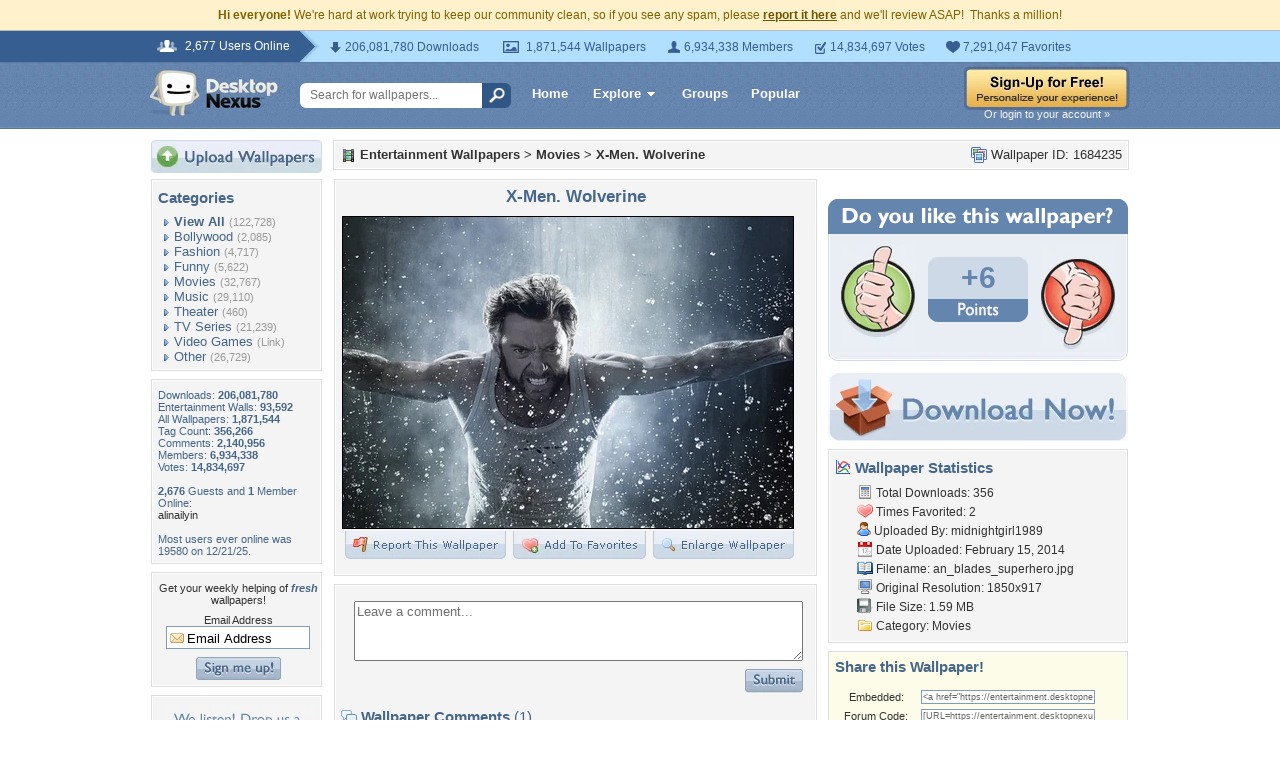

--- FILE ---
content_type: text/html; charset=utf-8
request_url: https://www.google.com/recaptcha/api2/aframe
body_size: 268
content:
<!DOCTYPE HTML><html><head><meta http-equiv="content-type" content="text/html; charset=UTF-8"></head><body><script nonce="MPLzYefMM6H4Uc-EwVo53w">/** Anti-fraud and anti-abuse applications only. See google.com/recaptcha */ try{var clients={'sodar':'https://pagead2.googlesyndication.com/pagead/sodar?'};window.addEventListener("message",function(a){try{if(a.source===window.parent){var b=JSON.parse(a.data);var c=clients[b['id']];if(c){var d=document.createElement('img');d.src=c+b['params']+'&rc='+(localStorage.getItem("rc::a")?sessionStorage.getItem("rc::b"):"");window.document.body.appendChild(d);sessionStorage.setItem("rc::e",parseInt(sessionStorage.getItem("rc::e")||0)+1);localStorage.setItem("rc::h",'1769794920670');}}}catch(b){}});window.parent.postMessage("_grecaptcha_ready", "*");}catch(b){}</script></body></html>